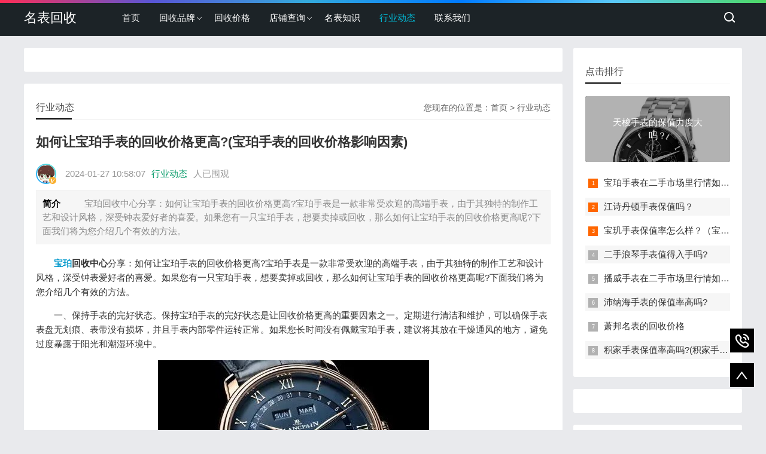

--- FILE ---
content_type: text/html
request_url: http://www.rsmbwx.net/hydt/733.html
body_size: 7979
content:
<!doctype html>
<html>
<head>
<meta charset="utf-8">
<meta name="keywords" content="宝珀回收" />
<meta name="description" content="　　宝珀回收中心分享：如何让宝珀手表的回收价格更高?宝珀手表是一款非常受欢迎的高端手表，由于其独特的制作工艺和设计风格，深受钟表爱好者的喜爱。如果您有一只宝珀手表，想要卖掉或回收，那么如何让宝珀手表的回收价格更高呢?下面我们将为您介绍几个有效的方法。" />
<title>如何让宝珀手表的回收价格更高?(宝珀手表的回收价格影响因素)--名表回收</title>
<meta name="viewport" content="width=device-width, initial-scale=1.0">
<link href="http://www.rsmbwx.net/skin/ecms198/css/base.css" rel="stylesheet">
<link href="http://www.rsmbwx.net/skin/ecms198/css/m.css" rel="stylesheet">
<script src="http://www.rsmbwx.net/skin/ecms198/js/jquery-1.8.3.min.js" ></script>
<script src="http://www.rsmbwx.net/skin/ecms198/js/comm.js"></script>
<!--[if lt IE 9]>
<script src="http://www.rsmbwx.net/skin/ecms198/js/modernizr.js"></script>
<![endif]-->
<script type="text/javascript" src="http://www.rsmbwx.net/e/data/js/ajax.js"></script>
</head>
<body>
<!--top begin-->
<header id="header">
  <div class="navbox">
    <h2 id="mnavh"><span class="navicon"></span></h2>
    <div class="logo"><a href="/" title="名表回收">名表回收</a></div>
    <nav>
      <ul id="starlist">
      <li><a href="http://www.rsmbwx.net/" title=""首页>首页</a></li>
      <li class="menu" ><a href="http://www.rsmbwx.net/hspp/" title="回收品牌">回收品牌</a><ul class="sub"><li><a href="http://www.rsmbwx.net/hspp/ds/" title="顶奢品牌">顶奢品牌</a></li><li><a href="http://www.rsmbwx.net/hspp/sh/" title="奢华品牌">奢华品牌</a></li><li><a href="http://www.rsmbwx.net/hspp/hh/" title="豪华品牌">豪华品牌</a></li><li><a href="http://www.rsmbwx.net/hspp/qm/" title="亲民品牌">亲民品牌</a></li></ul> <span></span></li><li class="" ><a href="http://www.rsmbwx.net/hsjg/" title="回收价格">回收价格</a> </li><li class="menu" ><a href="http://www.rsmbwx.net/dpcx/" title="店铺查询">店铺查询</a><ul class="sub"><li><a href="http://www.rsmbwx.net/dpcx/qg/" title="全国">全国</a></li><li><a href="http://www.rsmbwx.net/dpcx/bj/" title="北京">北京</a></li><li><a href="http://www.rsmbwx.net/dpcx/sh/" title="上海">上海</a></li><li><a href="http://www.rsmbwx.net/dpcx/gz/" title="广州">广州</a></li><li><a href="http://www.rsmbwx.net/dpcx/sz/" title="深圳">深圳</a></li></ul> <span></span></li><li class="" ><a href="http://www.rsmbwx.net/mbzs/" title="名表知识">名表知识</a> </li><li class="" ><a href="http://www.rsmbwx.net/hydt/" title="行业动态">行业动态</a> </li><li><a href="tel:4009950078" alt="名表回收-二手表回收" title="手表回收-手表知识分享-手表维修保养知识" rel="nofollow">联系我们</a></li>
      </ul>
    </nav>
    <div class="searchico"></div>
  </div>
</header>
<div class="searchbox">
  <div class="search">
    <form action="http://www.rsmbwx.net/e/search/index.php" method="post" name="searchform" id="searchform">
      <input name="keyboard" id="keyboard" class="input_text" value="请输入关键字词" style="color: rgb(153, 153, 153);" onfocus="if(value=='请输入关键字词'){this.style.color='#000';value=''}" onblur="if(value==''){this.style.color='#999';value='请输入关键字词'}" type="text">
      <input name="show" value="title" type="hidden">
      <input name="tempid" value="1" type="hidden">
      <input name="tbname" value="news" type="hidden">
      <input name="Submit" class="input_submit" value="搜索" type="submit">
    </form>
  </div>
  <div class="searchclose"></div>
</div>
<!--top end-->
<article> 
  <!--lbox begin-->
  <div class="lbox">
  <div class="ad whitebg">
        <div class="pcd_ad"><script src=http://www.rsmbwx.net/d/js/acmsd/thea10.js></script></div>
        <div class="mbd_ad"></div>
    </div>
    <div class="content_box whitebg">
      <h2 class="htitle"><span class="con_nav">您现在的位置是：<a href="http://www.rsmbwx.net/">首页</a>&nbsp;>&nbsp;<a href="http://www.rsmbwx.net/hydt/">行业动态</a></span>行业动态</h2>
      <h1 class="con_tilte">如何让宝珀手表的回收价格更高?(宝珀手表的回收价格影响因素)</h1>
      <p class="bloginfo"><i class="avatar"><img src="http://www.rsmbwx.net/skin/ecms198/images/avatar.jpg" title="头像" alt="头像"></i><span></span><span>2024-01-27 10:58:07</span><span><a href="http://www.rsmbwx.net/hydt/" title="行业动态">行业动态</a></span><span><script src=http://www.rsmbwx.net/e/public/ViewClick/?classid=43&id=733&addclick=1></script>人已围观</span></p>
      <p class="con_info"><b>简介</b>　　宝珀回收中心分享：如何让宝珀手表的回收价格更高?宝珀手表是一款非常受欢迎的高端手表，由于其独特的制作工艺和设计风格，深受钟表爱好者的喜爱。如果您有一只宝珀手表，想要卖掉或回收，那么如何让宝珀手表的回收价格更高呢?下面我们将为您介绍几个有效的方法。</p>
      <div class="con_text"> 
      
       <p>　　<strong><a href=http://www.rsmbwx.net/tags/宝珀/ target=_blank class=infotextkey>宝珀</a>回收中心</strong>分享：如何让宝珀手表的回收价格更高?宝珀手表是一款非常受欢迎的高端手表，由于其独特的制作工艺和设计风格，深受钟表爱好者的喜爱。如果您有一只宝珀手表，想要卖掉或回收，那么如何让宝珀手表的回收价格更高呢?下面我们将为您介绍几个有效的方法。</p>

<p>　　一、保持手表的完好状态。保持宝珀手表的完好状态是让回收价格更高的重要因素之一。定期进行清洁和维护，可以确保手表表盘无划痕、表带没有损坏，并且手表内部零件运转正常。如果您长时间没有佩戴宝珀手表，建议将其放在干燥通风的地方，避免过度暴露于阳光和潮湿环境中。</p>

<p style="text-align: center;"><img title="如何让宝珀手表的回收价格更高?(宝珀手表的回收价格影响因素)（图）" alt="如何让宝珀手表的回收价格更高?(宝珀手表的回收价格影响因素)（图）" alt="如何让宝珀手表的回收价格更高?(宝珀手表的回收价格影响因素)（图）" src="/d/file/2024-01-27/d7b8937576e3b2fe5cd9b719e2eec425.jpg" style="width: 453px; height: 279px;" /></p>

<p>　　二、提供手表相关证明和配件。提供宝珀手表的相关证明和配件，也是让回收价格更高的重要因素之一。例如购买发票、手表说明书、保修卡以及手表盒子等，这些证据可以证明手表的真实性和价值。此外，如果手表还有原装配件，如表带、扣子和表壳等，也可以提高回收价格。</p>

<p>　　三、选择优质的回收商。选择优质的回收商，也是让回收价格更高的关键因素之一。需要找到有经验和信誉良好的回收商，他们通常会对手表进行全面的检查，并且可以给出公正的价格评估。建议选择官方授权的回收商或者有良好口碑的钟表店，以确保手表得到专业、公正的评估。</p>

<p>　　四、了解市场行情。了解宝珀手表的市场行情也很重要。随着时间的推移，宝珀手表的价格可能会有所波动。因此，在寻求回收价格前，可以在互联网上进行市场调查，了解当前的市场行情，以便更好地掌握手表的价值。</p>

<p>　　五、交流与沟通。最后，交流与沟通也是让回收价格更高的重要因素之一。在与回收商进行交流与沟通时，可以提出自己的期望价格，并尝试与回收商进行协商。如果您可以提供关于手表的额外信息和历史记录，也可以提高回收价格。</p>

<p>　　以上就<strong>是宝珀回收中心</strong>的分享。总之，让宝珀手表的回收价格更高需要多方面的考虑，包括保持手表的完好状态、提供相关证明和配件、选择优质的回收商、了解市场行情以及进行交流与沟通等。通过这些方法，您可以获得更好的回收价格，并且为宝珀手表赋予新的价值。如果您还有任何疑问，可以随时拨打我们的400电话进行咨询，我们将竭诚为您服务!</p>
 
      
       <div class="pagelist"></div>
        <p>Tags：<a href="http://www.rsmbwx.net/e/tags/?tagname=%E6%89%8B%E8%A1%A8%E5%9B%9E%E6%94%B6" target="_blank">手表回收</a> &nbsp; <a href="http://www.rsmbwx.net/e/tags/?tagname=%E5%AE%9D%E7%8F%80" target="_blank">宝珀</a></p>
        <p class="share"><b>转载：</b>感谢您对网站平台的认可，以及对我们原创作品以及文章的青睐，非常欢迎各位朋友分享到个人站长或者朋友圈，但转载请说明文章出处“来源名表回收”。<a href="http://www.rsmbwx.net/hydt/733.html" target="_blank" title="本文链接">http://www.rsmbwx.net/hydt/733.html</a></p>
        <p><span class="diggit"><a href="JavaScript:makeRequest('http://www.rsmbwx.net/e/public/digg/?classid=43&id=733&dotop=1&doajax=1&ajaxarea=diggnum','EchoReturnedText','GET','');"> 很赞哦！ </a>(<b id="diggnum"><script src=http://www.rsmbwx.net/e/public/ViewClick/?classid=43&id=733&down=5></script></b>)</span></p>
        <div class="nextinfo">
          <p>上一篇：<a href='http://www.rsmbwx.net/hydt/722.html'>积家手表保值率高吗?(积家手表保值率)</a></p>
          <p>下一篇：<a href='http://www.rsmbwx.net/hydt/738.html'>该如何回收柏莱士手表?(柏莱士手表回收方法)</a></p>
        </div>
      </div>
    </div>
    <div class="ad whitebg">
        <div class="pcd_ad"><script src=http://www.rsmbwx.net/d/js/acmsd/thea12.js></script></div>
        <div class="mbd_ad"></div>
    </div>
    <div class="whitebg">
      <h2 class="htitle">相关文章</h2>
      <ul class="otherlink">
              </ul>
    </div>
    <div class="ad whitebg">
        <div class="pcd_ad"><script src=http://www.rsmbwx.net/d/js/acmsd/thea14.js></script></div>
        <div class="mbd_ad"></div>
    </div>
    <div class="whitebg">
      <h2 class="htitle">随机图文</h2>
      <ul class="xiangsi">
              <li><a href="http://www.rsmbwx.net/hydt/782.html" target="_blank"><i><img src="/d/file/2024-02-22/7054ef66f28b4ee1de0b051a94521743.jpg" alt="沛纳海手表的保值率高吗?" title="沛纳海手表的保值率高吗?"></i>
          <p>沛纳海手表的保值率高吗?</p>
          <span>　　沛纳海回收中心分享：沛纳海手表的保值率高吗?沛纳海作为意大利奢华钟表品牌，以其独特的设计风格和优质的制表工艺而备受钟表收藏家和钟表爱好者的追捧。人们经常关心一个</span></a></li>
              <li><a href="http://www.rsmbwx.net/hydt/759.html" target="_blank"><i><img src="/d/file/2024-02-03/8688edfc86fa2a6784c3e51e2662c2c2.jpg" alt="播威手表在二手市场里行情如何?" title="播威手表在二手市场里行情如何?"></i>
          <p>播威手表在二手市场里行情如何?</p>
          <span>　　播威维修中心分享：播威手表在二手市场里行情如何?随着消费观念的改变和人们对个性化的追求，二手市场逐渐兴起。而在二手市场中，播威手表备受关注。那么，播威手表在二手市场里的行情如何呢?本文将从价格走势、性价比等方面进行分析。</span></a></li>
              <li><a href="http://www.rsmbwx.net/hydt/746.html" target="_blank"><i><img src="/d/file/2024-01-31/22ac1db04700a77a7b6ff699c216725d.jpg" alt="江诗丹顿回收行情怎么样?(江诗丹顿在二手回收市场的行情)" title="江诗丹顿回收行情怎么样?(江诗丹顿在二手回收市场的行情)"></i>
          <p>江诗丹顿回收行情怎么样?(江诗丹顿在二手回收市场的行情)</p>
          <span>　　江诗丹顿维修中心分享：江诗丹顿回收行情怎么样?江诗丹顿作为瑞士钟表制造业中的佼佼者，一直以来以其卓越的工艺和高雅的设计而享誉全球。对于钟表爱好者来说，拥有一只江诗丹顿手表是一种奢华和品味的象征。然而，随着时间的推移，有些钟表爱好者可能会考虑将手中的江诗丹顿手表出售，并且关心江诗丹顿手表的回收行情如何。下面我们就来探讨一下江诗丹顿手表的回收行情。</span></a></li>
              <li><a href="http://www.rsmbwx.net/hydt/739.html" target="_blank"><i><img src="/d/file/2024-01-29/e67310736723fbb2a10fa64cac68e6a9.jpg" alt="宝珀手表在二手市场里行情如何?(宝珀的市场价格)" title="宝珀手表在二手市场里行情如何?(宝珀的市场价格)"></i>
          <p>宝珀手表在二手市场里行情如何?(宝珀的市场价格)</p>
          <span>　　宝珀回收中心分享：宝珀手表在二手市场里行情如何?宝珀手表作为世界顶级奢侈品牌之一，一直以来都备受钟表收藏家和手表爱好者的追捧。随着时间的推移，越来越多的人开始关注宝珀手表在二手市场的行情。本文将深入探讨宝珀手表在二手市场的市场价格、交易情况以及品牌影响力等方面。</span></a></li>
            </ul>
    </div>
    <div class="ad whitebg">
        <div class="pcd_ad"><script src=http://www.rsmbwx.net/d/js/acmsd/thea16.js></script></div>
        <div class="mbd_ad"></div>
    </div>

<!-- 文章评论
    <div class="whitebg gbook">
      <h2 class="htitle">文章评论</h2>
      <link href="http://www.rsmbwx.net/skin/ecmspl/css/pl.css" rel="stylesheet">
<div class="showpage" id="plpost">
<table width="100%" border="0" cellpadding="0" cellspacing="0"  style="line-height: 25px; padding: 5px 3px 1px 8px; font-size: 18px;">
<tr><td><strong><font color="#333333">留言与评论（共有 <span id="infocommentnumarea">0</span> 条评论）</font></strong></td></tr>
</table>
<script>
		  function CheckPl(obj)
		  {
		  if(obj.saytext.value=="")
		  {
		  alert("您没什么话要说吗？");
		  obj.saytext.focus();
		  return false;
		  }
		  return true;
		  }
		  </script>
<form action="http://www.rsmbwx.net/e/pl/doaction.php" method="post" name="saypl" id="saypl" onsubmit="return CheckPl(document.saypl)">
<table width="100%" border="0" cellpadding="0" cellspacing="0" id="plpost">
<tr>
<td>
<table width="100%" border="0" cellspacing="10" cellpadding="0">
<tr>
<td>
<script src="http://www.rsmbwx.net/e/pl/loginjspl.php"></script>
<textarea name="saytext" rows="6" id="saytext" placeholder="请遵守互联网相关规定，不要发布广告和违法内容!"></textarea>
<script src="http://www.rsmbwx.net/d/js/js/plface.js"></script>&nbsp;&nbsp;&nbsp;
<table width='100%' align='left' cellpadding=3 cellspacing=1 bgcolor='#FFF'>
<tr>
<td width="80%" height="40" bgcolor="#FFFFFF">验证码：<input name="key" type="text" class="inputText" size="16" />
<img src="http://www.rsmbwx.net/e/ShowKey/?v=pl" align="absmiddle" name="plKeyImg" id="plKeyImg" onclick="plKeyImg.src='http://www.rsmbwx.net/e/ShowKey/?v=pl&t='+Math.random()" title="看不清楚,点击刷新" /> 
</td> 
<td width="20%" height="40" bgcolor="#FFFFFF"> 
<input name="sumbit" type="submit" value="提交评论" tabindex="6" style="border-radius: 5px;font-size: 16px;background: #e94c3d none repeat scroll 0% 0%;border: 0px none;margin: 0px 16px;padding: 1px 16px;height: 33px;line-height: 30px;color: rgb(255, 255, 255);opacity: 0.95;">
<input name="id" type="hidden" id="id" value="733" />
<input name="classid" type="hidden" id="classid" value="43" />
<input name="enews" type="hidden" id="enews" value="AddPl" />
<input name="repid" type="hidden" id="repid" value="0" />
<input type="hidden" name="ecmsfrom" value="http://www.rsmbwx.net/hydt/733.html">
</td>
</tr>  
</table> 
</td>
</tr>
</table>
</td>
</tr>
</table></form>
	<table width="100%" border="0" cellpadding="3" cellspacing="1" bgcolor="#FFFFFF">
        <tr>
          <td bgcolor="#FFFFFF" id="infocommentarea"></td>
        </tr>
        </table>
 <script src="http://www.rsmbwx.net/e/extend/infocomment/commentajax.php?classid=43&id=733"></script>
</div>	
    </div>
-->

  </div>
  <!--lbox end-->
  <div class="rbox">
    <div class="whitebg paihang">
      <h2 class="htitle">点击排行</h2>
            <section class="topnews imgscale"><a href="http://www.rsmbwx.net/hydt/2023-10-02/568.html"><img src="/d/file/2023-10-02/0d243175cbb06eb357be75439fe19633.jpg" title="天梭手表的保值力度大吗？" alt="天梭手表的保值力度大吗？" ><span>天梭手表的保值力度大吗？</span></a></section>
             <ul>
              <li><i></i><a href="http://www.rsmbwx.net/hydt/739.html" title="宝珀手表在二手市场里行情如何?(宝珀的市场价格)" target="_blank">宝珀手表在二手市场里行情如何?(宝珀的市场价格)</a></li>
              <li><i></i><a href="http://www.rsmbwx.net/hydt/2023-09-29/561.html" title="江诗丹顿手表保值吗？" target="_blank">江诗丹顿手表保值吗？</a></li>
              <li><i></i><a href="http://www.rsmbwx.net/hydt/2023-10-02/569.html" title="宝玑手表保值率怎么样？（宝玑手表是否保值）" target="_blank">宝玑手表保值率怎么样？（宝玑手表是否保值）</a></li>
              <li><i></i><a href="http://www.rsmbwx.net/hydt/642.html" title="二手浪琴手表值得入手吗?" target="_blank">二手浪琴手表值得入手吗?</a></li>
              <li><i></i><a href="http://www.rsmbwx.net/hydt/759.html" title="播威手表在二手市场里行情如何?" target="_blank">播威手表在二手市场里行情如何?</a></li>
              <li><i></i><a href="http://www.rsmbwx.net/hydt/782.html" title="沛纳海手表的保值率高吗?" target="_blank">沛纳海手表的保值率高吗?</a></li>
              <li><i></i><a href="http://www.rsmbwx.net/hydt/617.html" title=" 萧邦名表的回收价格" target="_blank"> 萧邦名表的回收价格</a></li>
              <li><i></i><a href="http://www.rsmbwx.net/hydt/722.html" title="积家手表保值率高吗?(积家手表保值率)" target="_blank">积家手表保值率高吗?(积家手表保值率)</a></li>
            </ul>
    </div>
    <div class="ad whitebg imgscale">
      <ul>
        <script src=http://www.rsmbwx.net/d/js/acmsd/thea3.js></script>
      </ul>
    </div>
    <div class="whitebg tuijian">
      <h2 class="htitle">本栏推荐</h2>
            <ul>
             </ul>
    </div>
    <div class="ad whitebg imgscale">
      <ul>
        <script src=http://www.rsmbwx.net/d/js/acmsd/thea6.js></script>
      </ul>
    </div>
    <div class="whitebg cloud">
      <h2 class="htitle">标签云</h2>
      <ul>
          <a href="http://www.rsmbwx.net/tags/%E7%BE%8E%E5%BA%A6/"  target="_blank" title="189个话题">美度</a>        <a href="http://www.rsmbwx.net/tags/%E7%A7%AF%E5%AE%B6/"  target="_blank" title="175个话题">积家</a>        <a href="http://www.rsmbwx.net/tags/%E7%99%BE%E8%BE%BE%E7%BF%A1%E4%B8%BD/"  target="_blank" title="165个话题">百达翡丽</a>        <a href="http://www.rsmbwx.net/tags/%E8%90%A7%E9%82%A6/"  target="_blank" title="164个话题">萧邦</a>        <a href="http://www.rsmbwx.net/tags/%E6%B5%AA%E7%90%B4/"  target="_blank" title="144个话题">浪琴</a>        <a href="http://www.rsmbwx.net/tags/%E7%88%B1%E5%BD%BC/"  target="_blank" title="139个话题">爱彼</a>        <a href="http://www.rsmbwx.net/tags/%E5%8D%A1%E5%9C%B0%E4%BA%9A/"  target="_blank" title="125个话题">卡地亚</a>        <a href="http://www.rsmbwx.net/tags/%E5%8A%B3%E5%8A%9B%E5%A3%AB/"  target="_blank" title="117个话题">劳力士</a>        <a href="http://www.rsmbwx.net/tags/%E6%AC%A7%E7%B1%B3%E8%8C%84/"  target="_blank" title="116个话题">欧米茄</a>        <a href="http://www.rsmbwx.net/tags/%E6%B1%9F%E8%AF%97%E4%B8%B9%E9%A1%BF/"  target="_blank" title="115个话题">江诗丹顿</a>        <a href="http://www.rsmbwx.net/tags/%E5%B8%9D%E8%88%B5/"  target="_blank" title="113个话题">帝舵</a>        <a href="http://www.rsmbwx.net/tags/%E5%A4%A9%E6%A2%AD/"  target="_blank" title="108个话题">天梭</a>        <a href="http://www.rsmbwx.net/tags/%E5%AE%9D%E7%8E%91/"  target="_blank" title="101个话题">宝玑</a>        <a href="http://www.rsmbwx.net/tags/%E4%BC%AF%E7%88%B5/"  target="_blank" title="100个话题">伯爵</a>        <a href="http://www.rsmbwx.net/tags/%E4%B8%87%E5%9B%BD/"  target="_blank" title="94个话题">万国</a>        <a href="http://www.rsmbwx.net/tags/%E5%AE%9D%E7%8F%80/"  target="_blank" title="84个话题">宝珀</a>        <a href="http://www.rsmbwx.net/tags/%E9%9B%B7%E8%BE%BE/"  target="_blank" title="72个话题">雷达</a>        <a href="http://www.rsmbwx.net/tags/%E9%98%BF%E7%8E%9B%E5%B0%BC/"  target="_blank" title="53个话题">阿玛尼</a>        <a href="http://www.rsmbwx.net/tags/%E9%9B%85%E5%85%8B%E5%BE%B7%E7%BD%97/"  target="_blank" title="51个话题">雅克德罗</a>        <a href="http://www.rsmbwx.net/tags/%E8%8A%9D%E6%9F%8F/"  target="_blank" title="49个话题">芝柏</a>          </ul>
    </div>
    <div class="whitebg wenzi">
      <h2 class="htitle">猜你喜欢</h2>
      <ul>
                <li><a target="_blank"  href="http://www.rsmbwx.net/hydt/2023-10-02/568.html" title="天梭手表的保值力度大吗？">天梭手表的保值力度大吗？</a></li>
              <li><a target="_blank"  href="http://www.rsmbwx.net/hydt/738.html" title="该如何回收柏莱士手表?(柏莱士手表回收方法)">该如何回收柏莱士手表?(柏莱士手表回收方法)</a></li>
              <li><a target="_blank"  href="http://www.rsmbwx.net/hydt/759.html" title="播威手表在二手市场里行情如何?">播威手表在二手市场里行情如何?</a></li>
              <li><a target="_blank"  href="http://www.rsmbwx.net/hydt/617.html" title=" 萧邦名表的回收价格"> 萧邦名表的回收价格</a></li>
              <li><a target="_blank"  href="http://www.rsmbwx.net/hydt/642.html" title="二手浪琴手表值得入手吗?">二手浪琴手表值得入手吗?</a></li>
              <li><a target="_blank"  href="http://www.rsmbwx.net/hydt/2023-09-29/561.html" title="江诗丹顿手表保值吗？">江诗丹顿手表保值吗？</a></li>
              <li><a target="_blank"  href="http://www.rsmbwx.net/hydt/746.html" title="江诗丹顿回收行情怎么样?(江诗丹顿在二手回收市场的行情)">江诗丹顿回收行情怎么样?(江诗丹顿在二手回收市场的行情)</a></li>
              <li><a target="_blank"  href="http://www.rsmbwx.net/hydt/722.html" title="积家手表保值率高吗?(积家手表保值率)">积家手表保值率高吗?(积家手表保值率)</a></li>
              <li><a target="_blank"  href="http://www.rsmbwx.net/hydt/782.html" title="沛纳海手表的保值率高吗?">沛纳海手表的保值率高吗?</a></li>
              <li><a target="_blank"  href="http://www.rsmbwx.net/hydt/733.html" title="如何让宝珀手表的回收价格更高?(宝珀手表的回收价格影响因素)">如何让宝珀手表的回收价格更高?(宝珀手表的回收价格影响因素)</a></li>
            </ul>
    </div>
    <div class="ad whitebg imgscale">
      <ul>
        <script src=http://www.rsmbwx.net/d/js/acmsd/thea7.js></script>
      </ul>
    </div>
    <div class="whitebg tongji">
      <h2 class="htitle">站点信息</h2>
      <ul>
        <li><b>文章统计</b>：<a href="/time/" target="_blank" title="3622篇文章">3622</a>篇文章</li>
        <li><b>浏览统计</b>：<a href="/time/" target="_blank" title="280793次浏览">280793</a>次浏览</li>
        <li><b>评论统计</b>：<a href="/time/" target="_blank" title="0评论">0</a>个评论</li>
        <li><b>标签管理</b>：<a href="/tags.html" target="_blank" title="标签云">标签云</a></li>
        <li><b>统计数据</b>：统计代码</li>
        <li><b>微信公众号</b>：扫描二维码，关注我们</li>
        <li class="tongji_gzh"><a href='/' target=_blank><img src='http://www.rsmbwx.net/skin/ecms198/images/wxgzh.png' alt="联系我们" title="联系我们"></a></li>
      </ul>
    </div>
  </div>
</article>
<footer>
  <div class="box">
    <div class="wxbox">
      <ul>
        <li><img src="http://www.rsmbwx.net/skin/ecms198/images/wxgzh.png" alt="联系我们" title="联系我们"><span>微信公众号</span></li>
        <li><img src="http://www.rsmbwx.net/skin/ecms198/images/wx.png" alt="联系我们" title="联系我们"><span>我的微信</span></li>
      </ul>
    </div>
    <div class="endnav">
      <p><b>站点声明：</b></p>
      <p>名表回收，专注手表回收，为您提供名表回收估价、名表鉴定、上门回收、附近名表回收店铺查询服务，是可靠的名表回收服务商，名表回收价格高、成交快！专业手表回收平台找名表回收！</p>
      <p>版权所属：北京精时翡丽钟表维修有限公司太原分公司  Copyright © <a href="http://www.rsmbwx.net" target="_blank" title="名表回收">www.rsmbwx.net</a> All Rights Reserved. 备案号：<a href="https://beian.miit.gov.cn/" target="_blank" rel="nofollow">晋ICP备2025065417号-30<!--  京ICP备17029253号 --></a></p>
      <p style="font-size: 12px;">本站是一个信息索引平台，拟告知顾客维修表之种类，页面数据均抓取自公开网络，旨在为用户提供信息参考。如权利人或知情人士发现本站内容存在事实错误或涉及版权、名誉权等侵权问题，请遵循以下程序与我们联系，我们将在收到合格通知后依法处置：侵权投诉邮箱：2557628530@qq.com</p>
   </div>
  </div>
  <a href="tel:4009950078" rel="nofollow" >
    <div class="phone"></div>
  </a>
  <a href="#">
  <div class="top"></div>
  </a> </footer>
<script type="text/javascript" src="/swt/swt_in.js"></script>
<script>
var _hmt = _hmt || [];
(function() {
  var hm = document.createElement("script");
  hm.src = "https://hm.baidu.com/hm.js?853efeb04ff6ec8f976a2ebddaee4425";
  var s = document.getElementsByTagName("script")[0]; 
  s.parentNode.insertBefore(hm, s);
})();
</script>

  <script type="text/javascript" src="http://www.rsmbwx.net/skin/ecms198/js/theia-sticky-sidebar.min.js"></script>
		<script type="text/javascript">
  jQuery(document).ready(function() {
    jQuery('.rbox').theiaStickySidebar({
      // Settings
      additionalMarginTop: 30
    });
  });
</script>
</body>
</html>
